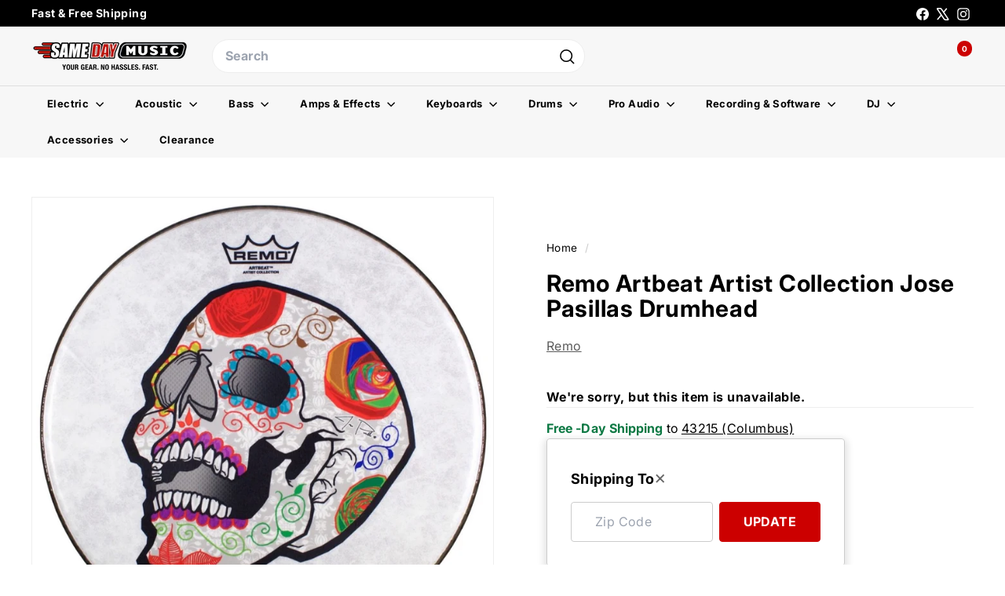

--- FILE ---
content_type: text/css
request_url: https://www.samedaymusic.com/cdn/shop/t/106/assets/rsDCP.css?v=149179547382128431591733602528
body_size: 4840
content:
.grid-product__title{font-weight:700;min-height:70px;display:-webkit-box;-webkit-line-clamp:3;-webkit-box-orient:vertical;overflow:hidden}ol,ul,menu{list-style:disc outside none}.customFreeShipAndZipCodeMessaging,.customGetItByOrderByWrapper{margin:8px 0}.rsShippingLocationIcon{color:#000;font-size:14px;display:none!important}.rsShippingLocationIcon:before{content:"\f041"!important;padding-right:4px;display:none!important}.rsCartLinkAndItemCountWrapper{margin:4px 0 6px 6px;align-items:center;justify-content:center}@media screen and (max-width: 988px) and (min-width: 434px){.rsCartLinkAndItemCountWrapper{margin:4px 0 6px 6px}}.rsCartLink{color:#333;transition:.3s;text-decoration:none!important}.rsCartLink:hover{color:#000}.rsCartIcon{font-size:20px}.rsCartCount{margin-left:-4px;position:relative;text-align:center;padding:4px 6px;border-radius:100%;z-index:2;background-color:#c00;color:#fff;right:14px;top:-12px;font-size:10px;line-height:1.2;font-weight:700}@media screen and (max-width: 1182px) and (min-width: 540px){.rsCartCount{right:14px;top:-12px}}@media screen and (max-width: 539px) and (min-width: 435px){.rsCartCount{right:14px;top:-12px}}@media screen and (max-width: 434px) and (min-width: 388px){.rsCartCount{right:14px;top:-12px}}@media screen and (max-width: 387px) and (min-width: 320px){.rsCartCount{right:14px;top:-12px}}@media screen and (max-width: 319px) and (min-width: 280px){.rsCartCount{right:14px;top:-12px}}.rsCartLabelWrapper{margin:-8px 0;font-size:12px!important}@media screen and (max-width: 539px) and (min-width: 435px){.rsCartLabelWrapper{margin:-14px 0}}@media screen and (max-width: 434px) and (min-width: 388px){.rsCartLabelWrapper{margin:-40px 0}}@media screen and (max-width: 387px) and (min-width: 320px){.rsCartLabelWrapper{margin:-40px 0}}@media screen and (max-width: 319px) and (min-width: 280px){.rsCartLabelWrapper{margin:-40px 0}}.rsCartLabel{font-size:12px!important}.rsUserAccountLinkWrapper{margin-top:-2px;align-items:center;justify-content:center}.rsAccountLabelWrapper{margin:-13px 0}.rsUserAccountLink{color:#333;margin:0 10px!important;font-size:20px;transition:.3s;text-decoration:none}.rsUserAccountLink:hover{color:#000}.rsUserAccountLogoutLink{font-weight:700;color:#333}.rsUserAccountLogoutLink:hover{font-weight:700;color:#000}.rsCustomUserAccountDrawerWrapper{padding:1.3rem 1.25rem;align-items:center;display:flex}@media screen and (max-width: 539px) and (min-width: 435px){.rsAccountLabelWrapper{margin:-13px 0}}@media screen and (max-width: 387px) and (min-width: 320px){.rsAccountLabelWrapper{margin:-13px 0}}@media screen and (max-width: 319px) and (min-width: 280px){.rsAccountLabelWrapper{margin:-13px 0}}.rsAccountLabel{font-size:12px!important}.rsPhone,.rsPhoneWrapper,.rsWebcode{font-weight:700;color:#000}.rsWebcodeWrapper,.rsWebcode{font-weight:400;color:#fff}.rsProductOfferContainer{padding:20px 0}.rsProductOfferContainer .rsAffirmProductMessage{margin-top:6px;font-size:14px;font-weight:400;color:#333}a.affirm-modal-trigger{color:#333;text-decoration:underline}a.affirm-modal-trigger:hover{color:#000}.customAffirmCollectionMessaging .rsAffirmProductMessage{margin-top:0!important;padding-top:0!important;font-size:12px!important}.quick-add .rsProductAggregateContainer{margin-top:0!important;padding-top:0!important}.rsPrice{font-size:36px;font-weight:600;color:#000}.rsReferencePrice{text-decoration:line-through;font-size:12px!important;font-weight:400!important;color:#c00!important}.rsReferencePriceMessage{font-size:12px!important;font-weight:400!important;color:#000!important;text-transform:uppercase}.customDeliveryMessaging{border-top:solid 1px #eee;border-bottom:solid 1px #eee;padding:6px 0}.rsFreeNDayShippingWrapper{font-size:16px;font-weight:700;margin:0;letter-spacing:.08px;color:#0c7843}.rsShippingGetItByWrapper{font-size:16px;font-weight:400;margin:0;color:#000;letter-spacing:.08px;line-height:1;display:inline}.rsShippingOrderWithinWrapper{font-size:16px;font-weight:400;margin:0 0 8px;color:#000;letter-spacing:.08px;display:inline}span.customToZipcode{color:#000;font-weight:400}.rsFasterShippingWrapper{margin:4px 0 8px}.rsFasterShippingLabel{font-size:16px;text-decoration:underline;cursor:pointer;color:#000}.rsFasterShippingLabel:hover{color:#333;text-decoration:none}.rsPopoverTriangle{position:absolute;bottom:-9px;width:0;height:0;background-color:#fff;border:10px solid #fff;-webkit-transform:rotate(-45deg);transform:rotate(-45deg);box-shadow:-3px 3px 3px #00000042}.rsPopoverWrapper{width:100%;max-width:300px;border-radius:4px;padding:32px!important}.rsPopoverBody{font-size:12px;font-weight:400;white-space:normal!important}.rsPopoverCloseX{right:20px!important;top:14px!important;font-size:20px!important;color:#000!important}.customFasterShippingBottomMessaging{margin-top:4px;padding-top:4px;border-top:solid 1px #eee;font-size:10px;font-weight:400;white-space:normal!important}.rsFasterShippingGetItByWrapper .rsGetItBy{font-size:12px;font-weight:400;white-space:normal!important}.rsForm{display:flex;justify-content:space-between;align-items:flex-end;margin:20px 0}.rsForm label{display:flex;flex-direction:column;margin:0}.rsForm input[type=submit]{transition:.3s;color:#fff;font-size:16px;font-weight:700;transition:.1s width: 100%;background-color:#c00;border:1px solid #cc0000;border-radius:3px;padding:9.5px 17px;width:100%;cursor:pointer;-webkit-appearance:none;appearance:none}.rsForm input[type=submit]:hover{color:#fff;background-color:#ea0000;border-color:#ea0000}.rsItemQtySelectLabelText{font-weight:700;font-size:13px;color:#444;text-transform:uppercase}.rsItemQtySelect{width:min-content;min-width:70px;font-size:16px;font-weight:700;padding:9px 14px;border:1px solid #ccc;border-radius:3px;margin-right:4px;height:50px;background:#fff}.product__view-details{display:none!important;text-decoration:none}.rsErrorMessage{font-size:12px;font-weight:400;color:#000}.rsProductOfferContainer .rsInventoryLowStockQuantityWrapper{font-weight:700;font-size:16px!important;margin:8px 0;border-top:solid 1px #eee;border-bottom:solid 1px #eee;padding:6px 0}.customLowStockLabel{font-weight:600;font-size:16px!important;color:#000}.customLowStockMessage,.customBackorderMessage{color:#000;font-weight:400}.rsProductOfferContainer .rsInventoryOutOfStockPreorder,.rsProductOfferContainer .rsInventoryOutOfStock,.rsProductOfferContainer .rsCallToOrder{font-weight:600;font-size:16px!important;margin:8px 0;color:#000;border-top:solid 1px #eee;border-bottom:solid 1px #eee;padding:6px 0}.dcpCustomCard{color:#000!important;padding:10px 0 2px!important;border-top:solid 0px #eee!important;border-bottom:solid 0px #eee!important;min-height:80px}.dcpCustomCard .rsPrice{font-size:16px!important;font-weight:700!important}.dcpCustomCard .rsFreeNDayShippingWrapper{color:#000!important;font-weight:700!important;margin-top:4px!important;font-size:13px!important}.dcpCustomCard .rsShippingGetItByWrapper,.dcpCustomCard .rsShippingOrderWithinWrapper{font-size:13px!important;font-weight:400!important;margin:0!important;color:#333!important;letter-spacing:.08px!important;line-height:1!important;display:inline!important}.dcpCustomCard .rsAddToCartForm input[type=submit]{background-color:#fff!important;color:#000!important;border-radius:0!important;border:solid 1px #fff!important;font-size:14px!important;font-weight:700!important;text-decoration:underline!important;text-transform:uppercase!important;margin:0!important;-webkit-appearance:none!important;appearance:none!important;animation-duration:.3s!important;transition:all .3s linear!important;cursor:pointer!important;padding:0!important;height:30px!important;width:100%!important;text-align:left!important}.dcpCustomCard .rsForm{display:flex!important;justify-content:space-between!important;align-items:flex-end!important;gap:0px!important;margin-bottom:0!important}dcpCustomCard .rsShippingNoInventoryAndNoRestock{font-size:12px!important}.card__heading{min-height:70px!important}.rsProductAggregateContainer{color:#000;padding-top:10px}.rsProductAggregateContainer .rsPrice{font-size:16px;font-weight:700}.rsProductAggregateContainer .rsFreeNDayShippingWrapper{color:#0c7843;font-size:14px;margin:0}.rsProductAggregateContainer .rsShippingGetItByWrapper,.rsProductAggregateContainer .rsShippingOrderWithinWrapper{color:#000;font-size:14px;margin:0}.rsProductAggregateContainer .rsInventoryLowStockQuantityWrapper,.rsProductAggregateContainer .rsInventoryOutOfStock,.rsProductAggregateContainer .rsInventoryOutOfStockPreorder{color:#000;font-size:12px;margin:4px 0 0;font-weight:400}.rsShippingNoInventoryAndNoRestock{font-size:16px}.rsShippingLocationIcon{color:#000;font-size:16px}.rsZipCode{font-size:16px;text-decoration:underline;cursor:pointer;color:#000}.rsZipCode:hover{color:#333;text-decoration:none!important}.rsProductZip{margin:4px 0!important}.rsModalTitle{font-size:18px!important;font-weight:800!important}.rsModal{width:80%;max-width:380px;border-radius:4px;border:solid 1px #ccc;box-shadow:0 .25rem .5rem .25rem #0000001a;padding:30px;font-size:16px}@media screen and (max-width: 414px){.rsModal{top:0vh!important;position:sticky!important;margin-left:auto!important;margin-right:auto!important;transform:translateY(-100%)!important;left:30vw!important;width:100%;max-width:414px;border-radius:0;font-size:16px}}@media screen and (max-width: 411px){.rsModal{top:0vh!important;position:sticky!important;margin-left:auto!important;margin-right:auto!important;transform:translateY(-100%)!important;left:30vw!important;width:100%;max-width:411px;border-radius:0;font-size:16px}}@media screen and (max-width: 375px){.rsModal{top:0vh!important;position:sticky!important;margin-left:auto!important;margin-right:auto!important;transform:translateY(-100%)!important;left:30vw!important;width:100%;max-width:375px;border-radius:0;font-size:16px}}@media screen and (max-width: 320px){.rsModal{top:0vh!important;position:sticky!important;margin-left:auto!important;margin-right:auto!important;transform:translateY(-100%)!important;left:30vw!important;width:100%;max-width:320px;border-radius:0;font-size:16px}}.rsModal button[type=submit]{padding:12px 30px;text-align:center;color:#fff;background:#c00;border:solid 1px #cc0000;text-transform:uppercase;font-size:16px;font-weight:700;justify-content:space-around;transition:.3s;border-radius:4px;cursor:pointer}.rsModal button[type=submit]:hover{color:#fff;background:#ea0000;border:solid 1px #ea0000}.rsModalBody{padding:12px 0 0!important;display:flex;flex-flow:column}.rsModal form{margin-bottom:0}.rsZipCodeModalForm{display:flex}.rsModalHeader{width:100%;background:#fff;padding:0!important;border-bottom:0px solid #fff!important}@media screen and (max-width: 799px) and (min-width: 280px){.rsModalHeader{padding:8px 8px 8px 16px;border-bottom:0px solid #fff!important}}.rsModalCloseX{color:#666!important;font-size:24px!important;font-weight:400;right:30px!important;top:24px!important}.rsModalCloseX:hover{color:#000!important}@media screen and (max-width: 799px) and (min-width: 280px){.rsModalCloseX{margin:-4px 0 0!important}}.rsZipCodeModalInput{border-radius:4px!important;border:1px solid #ccc;padding:12px 30px;margin-right:8px;width:100%;font-size:16px!important}.rsProductZipMobileHeader{font-size:16px;font-weight:700;padding-top:12px;padding-bottom:12px;text-transform:uppercase}.rsProductZipTopMenu{font-size:16px;font-weight:700;padding:10px 0;text-transform:uppercase;color:#222}.rsModalWrapper{z-index:1000!important}.rsModalSubheader{padding:8px 16px;background:#fff;border-top-right-radius:4px;border-top-left-radius:4px;text-transform:uppercase;border-bottom:1px solid #ccc}@media screen and (max-width: 799px) and (min-width: 280px){.rsModalSubheader{padding:8px 16px;background:#fff;border-top-right-radius:0;border-top-left-radius:0;text-transform:uppercase;border-bottom:1px solid #ccc}}a.rsViewCartButton{padding:10px;text-align:center;color:#000;background:#c00;border:solid 1px #cc0000;margin:0;font-size:16px;text-transform:capitalize;font-weight:500;justify-content:space-around;transition:.3s;border-radius:3px}a.rsViewCartButton:hover{color:#c00;background:#000;border:solid 1px #cc0000}.rsItemAddedToCartText{text-transform:capitalize}a.rsContinueShoppingButton{padding:10px 8px;text-align:center;color:#c00;background:#000;border:solid 1px #cc0000;margin:10px 0 0;text-transform:capitalize;font-size:16px;font-weight:500;justify-content:space-around;transition:.3s;border-radius:3px}a.rsContinueShoppingButton:hover{color:#000;background:#c00;border:solid 1px #cc0000}.rsModalOverlay{height:100%;width:100%;background-color:#0000004d}@media screen and (max-width: 320px){a.rsViewCartButton,a.rsContinueShoppingButton{padding:10px 6px;font-size:16px;max-width:300px}}.rsNotifyMeMessageWrapper{margin:8px 0}.rsNotifyMeFormAccordionWrapper{padding:16px;border:solid 1px #fafafa;margin:10px 0 0;background:#fafafa}.rsNotifyMeModalForm{display:flex;flex-direction:column;gap:8px;font-size:16px}.rsNotifyMeModalInput{display:block}#rs-notify-me-email{width:100%}#rs-notify-me-newsletter{display:inline-block}.rsNotifyMeModalSubmit{margin-top:4px;padding:10px 12px;text-align:center;color:#fff;background:#f8c423;border:solid 1px #f8c423;font-size:16px;font-weight:700;justify-content:space-around;transition:.3s;border-radius:.25rem;cursor:pointer}.rsNotifyMeModalSubmit:hover{color:#fff;background-color:#185380;border-color:#185380}.rsNotifyMeModalForm:hover{color:#151515bf}.rsCustomNewsletterCheckbox{margin:0 6px 0 0}.rsModal button .rsNotifyMeModalForm input[type=email],.rsNotifyMeModalForm input[type=email],.rsNotifyMeModalForm input[type=tel],.dcpCustomrsNotifyMeModalInput{border-radius:4px!important;border:1px solid #ccc;padding:12px 30px;margin:4px 0;width:100%;font-size:16px}.rsNotifyMeModalInput input[type=checkbox]{display:inline-block!important;width:auto!important;margin-right:.5rem!important}.rsNotifyMeModalPhoneFormLabel,.rsNotifyMeModalEmailFormLabel,.rsNotifyMeModalOutOfStockFormLabel,.rsNotifyMeModalPreorderFormLabel,.rsNotifyMeModalInStockFormLabel,.rsNotifyMeModalFirstNameFormLabel,.rsNotifyMeModalLastNameFormLabel{margin:0 0 -10px;font-size:16px;font-weight:700}.rsNotifyMeInStockLink,.rsNotifyMePreorderLink,.rsNotifyMeOutOfStockLink{font-size:16px;text-decoration:underline;cursor:pointer;color:#000}.rsNotifyMeInStockLink:hover,.rsNotifyMePreorderLink:hover,.rsNotifyMeOutOfStockLink:hover{color:#333;text-decoration:none}.rsNotifyMeModalOutOfStockFormLabel,.rsNotifyMeModalPreorderFormLabel,.rsNotifyMeModalInStockFormLabel,.rsCustomNotifyMeOptInLabel{font-size:16px}.nmButton{padding:10px;box-shadow:inset 0 0 0 1px #00000012;-webkit-appearance:none;-moz-appearance:none;appearance:none;border:0;border-radius:3px;cursor:pointer;display:inline-block;font-family:inherit;font-size:12px!important;font-weight:700!important;line-height:1;text-align:center;text-decoration:none;-webkit-user-select:none;-moz-user-select:none;-ms-user-select:none;user-select:none;background:#f8f8f8;width:100%}.nmButton:hover{background:#eee}.w-cookie-settings{margin-top:6px}.optanon-alert-box-wrapper .optanon-button-allow .optanon-alert-box-button-middle button:before{content:"\2713";padding-right:3px;display:none}button.ot-sdk-show-settings:hover{color:#fafafa;background-color:#f8c423}@media only screen and (max-width: 798px){.column:not([class*=small-down--one-half]),.columns:not([class*=small-down--one-half]){width:100%;margin-left:0;margin-right:0}}#onetrust-consent-sdk #onetrust-banner-sdk{background-color:#fafafa}.rsRadioForm{margin-bottom:20px;display:flex;flex-flow:wrap}.container-radio input{position:absolute;opacity:0;cursor:pointer}.checkmark:after{content:"";position:absolute;display:none}.rsChangeItemForm{display:flex;margin-bottom:8px}.rsChangeItemForm label{flex:0 1 150px}.dimensionLabel{font-size:11px}.dimensionGroup{margin-top:8px;margin-bottom:8px}.container-radio.selected{color:#fff;background-color:#f8c423;border:1px solid #f8c423}.container-radio input:checked~.checkmark{background-color:#2196f3}.sample-session-wrapper{padding:20px;background:#fafafa;width:100%;text-align:center}.sample-poc-wrapper{padding:20px;background:#fafafa;width:100%}.sidebar-block__item{padding:8px 16px;background:#fafafa;font-weight:600;text-decoration:underline;font-size:13px}@media screen and (min-width: 990px) .rich-text__blocks{max-width: 100rem}.price,.price__container,.price__regular,.price-item,.price-item--regular{display:none!important}.thumbnail .was_price span.money{color:#222;font-size:1.2em}.warranty,.gearexpert{font-size:14px;font-weight:700;padding:6px}.customGridPrice{font-size:18px;color:#000;padding-bottom:6px}.customGridFS{font-size:12px;font-weight:700;color:#f8c423}.customGridGBOB{font-size:12px;font-weight:400}.customGridOnBackorder{font-size:12px!important;font-weight:400!important;padding:3px 0!important;background:#fff!important;text-align:left!important;border-radius:0!important}.ot-sdk-show-settings,.cookie-settings-button{cursor:pointer!important}.rte a{text-decoration:none!important}.rte a:hover{text-decoration:underline!important}.rsProductOfferContainer{padding:20px 0;border-top:solid 0px #eee;border-bottom:solid 0px #eee;font-size:14px}.rsPrice{font-size:32px;font-weight:700;color:#000}.rsReferencePrice{text-decoration:line-through;font-size:16px;color:#333;font-weight:700}.rsReferencePriceMessage{font-size:13px;font-weight:700;color:#333}.rsInventoryOutOfStock,.rsInventoryOutOfStockPreorder{font-weight:700;color:#333}.customPreOrderLabel{color:#000;font-size:16px}.customPreOrderMessage{color:#000;font-weight:400;font-size:16px}.rsInventoryLowStockQuantityWrapper{font-weight:700;color:#333}.rsCallToOrder{color:#333;font-size:16px;font-weight:700}.rsErrorMessage{font-size:16px;font-weight:700;letter-spacing:.03em}.rsFreeNDayShippingWrapper{font-weight:700;margin-top:8px}i.fas.fa-info-circle{padding-right:4px}.rsFasterShippingLabel{text-decoration:underline;cursor:pointer}.rsAddToCartForm input[type=submit]{color:#fff;background-color:#c00;border:solid 1px #cc0000;border-radius:4px;font-size:18px;font-weight:700;text-transform:uppercase;margin:10px 0 0;padding:0 20px;height:50px;width:100%;-webkit-appearance:none;appearance:none;animation-duration:.3s;transition:all .3s linear;cursor:pointer}.rsAddToCartForm input[type=submit]:hover{color:#fff;background-color:#ea0000;border-radius:4px;border:solid 2px #ea0000;box-shadow:0 3px 8px #0000001a}.rsMiniCartModalWrapper .rsModalSubheader{padding:0!important}.rsMiniCartModalWrapper .rsCheckIcon{color:#000!important}.rsMiniCartModalWrapper .rsModalCloseX{color:#151515!important;font-size:25px!important;font-weight:400;right:20px!important;top:8px!important}@media (max-width: 768px){.rsMiniCartModalWrapper .rsModalCloseX{top:12px!important}}.rsMiniCartModalWrapper .rsModalTitle{color:#151515;font-size:14px;text-decoration:none}.rsProductTitle{height:61px!important;line-height:1.2;font-size:14px;font-weight:400;color:#151515!important}.rsProductInfoContainer .rsPrice{font-size:14px!important;color:#151515!important;font-weight:400}.rsProductInfoContainer .rsItemQtySelectLabelText{font-weight:500;font-size:12px;color:#151515;text-transform:uppercase!important;display:none!important}.rsMiniCartSummary .rsCartIcon{background-color:#fff!important;color:#151515bf;font-size:14px;font-weight:400!important}.rsMiniCartSummary .rsCartCount{background-color:#fff!important;color:#151515!important;font-size:14px!important;font-weight:400!important;margin-left:0!important;padding:0 2px 0 0!important;right:0!important;top:0!important}.rsMiniCartSummary .rsCartSubtotal{background-color:#fff!important;color:#151515;font-size:14px;font-weight:400!important;padding:0 0 0 2px!important}.rsMiniCartSummaryContainer .rsModalCloseButton{padding:6px!important;text-align:center!important;color:#000!important;background:#fff!important;border:solid 1px #000!important;margin:0 0 8px!important;font-size:16px!important;text-transform:uppercase;font-weight:700!important;justify-content:space-around!important;transition:.3s!important;border-radius:4px!important;text-decoration:none!important}.rsMiniCartSummaryContainer .rsModalCloseButton:hover{color:#fff!important;background:#000!important;border:solid 1px #000!important}.rsMiniCartSummaryContainer .rsViewCartButton{padding:6px!important;text-align:center!important;color:#fff!important;background:#c00!important;border:solid 1px #cc0000!important;margin:0!important;font-size:16px!important;text-transform:uppercase;font-weight:700!important;justify-content:space-around!important;transition:.3s!important;border-radius:4px!important;text-decoration:none!important}.rsMiniCartSummaryContainer .rsViewCartButton:hover{color:#fff!important;background:#ea0000!important;border:solid 1px #ea0000!important}.rsProductInfo{padding:0 10px}@media (max-width: 768px){.rsProductInfo{padding:0 0 0 10px!important}}.rsPriceMiniCart{font-size:18px}.rsCartIconMiniCart{font-size:14px;font-weight:400;margin:0;padding:2px}.rsMiniCartSummary{font-size:14px;font-weight:400}.rsRiTitleLink{color:#151515;font-size:14px;text-decoration:none;font-weight:500}.rsRiAddToCartButton{padding:10px;text-align:center;color:#f8c423;background:#fff;border:solid 1px #f8c423;margin:0;font-size:14px;text-transform:capitalize;font-weight:500;justify-content:space-around;transition:.3s;border-radius:3px;text-decoration:none}.rsRiAddToCartButton:hover{color:#fff;background:#f8c423;border:solid 1px #f8c423}.rsRelatedItemsContainer{height:112px!important;width:100%}.rsMiniCartModalWrapper .rsModal{width:60%;margin-left:0;max-width:670px}.rsMiniCartModalWrapper .rsModal .rsModalBody{padding:12px 0 0!important}.rsMiniCartModalWrapper .rsModal .rsModalBody .rsMiniCartContainer{display:flex;margin-bottom:12px!important}.rsMiniCartModalWrapper .rsModal .rsModalBody .rsMiniCartContainer .rsProductInfoContainer{display:flex;padding-right:0rem!important;max-width:316px}.rsMiniCartModalWrapper .rsModal .rsModalBody .rsMiniCartContainer .rsProductInfoContainer .rsProductInfo{width:100%}.rsMiniCartModalWrapper .rsModal .rsModalBody .rsMiniCartContainer .rsProductInfoContainer .rsProductInfo .rsProductTitle{margin:0;height:100px;width:100%}.rsMiniCartModalWrapper .rsModal .rsModalBody .rsMiniCartContainer .rsProductInfoContainer .rsProductInfo .rsProductInfoFooter{display:flex;justify-content:space-between;width:100%}.rsMiniCartModalWrapper .rsModal .rsModalBody .rsMiniCartContainer .rsProductInfoContainer .rsProductInfo .rsProductInfoFooter select{width:3rem;padding-right:1rem;color:#000}.rsMiniCartModalWrapper .rsItemQtySelect{diplay:none}.rsMiniCartModalWrapper .rsModal .rsModalBody .rsMiniCartSummaryContainer{width:50%;display:flex;flex-direction:column;justify-content:space-around}.rsMiniCartModalWrapper .rsModal .rsModalBody .rsMiniCartSummaryContainer .rsMiniCartSummary{display:flex;justify-content:space-between;margin-bottom:1rem}.rsMiniCartModalWrapper .rsModal .rsModalBody .rsMiniCartSummaryContainer button{margin:.5rem;width:90%}.rsMiniCartModalWrapper .rsModalButton{display:block;cursor:pointer}.rsMiniCartModalWrapper .rsRelatedItemsContainer{height:150px;width:100%;--breakpoint-xs: 0;--breakpoint-sm: 576px;--breakpoint-md: 768px;--breakpoint-lg: 992px;--breakpoint-xl: 1200px}.rsProductImageWrapper{height:auto;max-height:130px;max-width:130px;border:1px solid #ddd;display:flex;overflow:hidden;padding:0;position:relative;width:100%;justify-content:center;align-items:center;border-radius:3px!important}.rsProductImageWrapper:before{padding-top:100%;content:"";display:block}.rsProductImageWrapper .rsProductImage{vertical-align:middle;padding-left:10px;padding-right:10px;flex-basis:0;flex-grow:1;max-width:100%;position:absolute;width:auto;height:auto;margin:auto}@media (max-width: 768px){.rsMiniCartModalWrapper .rsModal .rsModalBody .rsMiniCartSummaryContainer{width:100%!important}}@media (max-width: 768px){.rsMiniCartModalWrapper .rsModal .rsModalSubHeader{border-bottom:1px solid #ccc}.rsMiniCartModalWrapper .rsModal .rsModalBody .rsMiniCartContainer{display:block!important}.rsMiniCartModalWrapper .rsModal .rsModalBody .rsMiniCartContainer .rsProductInfoContainer{display:flex;border-bottom:0px solid #ccc!important;margin-bottom:10px!important}.rsMiniCartModalWrapper .rsModal .rsModalBody .rsMiniCartContainer .rsProductInfoContainer .rsProductImage{max-height:100px;margin-right:2rem}@media (max-width: 576px){.rsMiniCartModalWrapper .rsModal .rsModalBody .rsMiniCartContainer .rsProductInfoContainer .rsProductImage{margin-right:0rem!important}}.rsMiniCartModalWrapper .rsModal .rsModalBody .rsMiniCartContainer .rsProductInfoContainer .rsProductInfo{width:100%!important}.rsMiniCartModalWrapper .rsModal .rsModalBody .rsMiniCartContainer .rsProductInfoContainer{display:flex;padding-right:0rem!important;max-width:410px!important;width:100%!important}.rsMiniCartModalWrapper .rsModal .rsModalBody .rsMiniCartContainer .rsProductInfoContainer .rsProductInfo .rsProductTitle{margin:0;height:100px;width:100%}.rsMiniCartModalWrapper .rsModal .rsModalBody .rsMiniCartContainer .rsProductInfoContainer .rsProductInfo .rsProductInfoFooter{display:flex;justify-content:space-between}.rsMiniCartModalWrapper .rsModal .rsModalBody .rsMiniCartContainer .rsProductInfoContainer .rsProductInfo .rsProductInfoFooter select{width:3rem;padding-right:1rem}.rsMiniCartModalWrapper .rsModal .rsModalBody .rsMiniCartSummaryContainer button{display:inline;width:45%;padding:8px}}@media screen and (max-width: 414px){.rsMiniCartModalWrapper .rsModal{top:0vh;position:sticky;margin-left:auto;margin-right:auto;transform:translateY(-100%);left:30vw;width:100%;max-width:414px}}@media screen and (max-width: 411px){.rsMiniCartModalWrapper .rsModal{top:0vh;position:sticky;margin-left:auto;margin-right:auto;transform:translateY(-100%);left:30vw;width:100%;max-width:411px}}@media screen and (max-width: 375px){.rsMiniCartModalWrapper .rsModal{top:0vh;position:sticky;margin-left:auto;margin-right:auto;transform:translateY(-100%);left:30vw;width:100%;max-width:375px;border-radius:0}}@media screen and (max-width: 320px){.rsMiniCartModalWrapper .rsModal{top:0vh;position:sticky;margin-left:auto;margin-right:auto;transform:translateY(-100%);left:30vw;width:100%;max-width:320px;border-radius:0}}.rsRiCarouselCard{position:relative;border-radius:.25rem;border:1px solid #ddd;margin-right:1rem;margin-bottom:1rem;padding:0rem!important;scroll-snap-align:start;margin-left:0;min-width:305px;max-height:112px}.rsRiCarouselCard .rsRiCarouselCardContainer{flex:none;display:flex;flex-wrap:wrap;width:100%}.rsRiCarouselCard .rsRiCarouselCardContainer .rsRiThumbnailContainer{width:100%;flex:0 0 29.166667%;max-width:29.166667%;position:relative;padding-left:0;text-align:center}.rsRiCarouselCard .rsRiCarouselCardContainer .rsRiThumbnailContainer .rsRiThumbnailWrapper{text-align:center;height:100px;line-height:90px;width:90px;vertical-align:middle;display:table-cell}.rsRiCarouselCard .rsRiCarouselCardContainer .rsRiThumbnailContainer .rsRiThumbnailWrapper .rsRiThumbnailImg{max-width:100%;max-height:100%;display:block;margin:0 auto}.rsRiCarouselCard .rsRiCarouselCardContainer .rsRiThumbnailContainer .rsRiThumbnailBadge{background:#f8c423!important;color:#fff!important;font-size:10px!important;text-align:center;position:absolute;left:0;top:0;width:100%;border-top-left-radius:2px}.rsRiCarouselCard .rsRiCarouselCardContainer .rsRiProductInfoContainer{display:flex;flex-wrap:wrap;padding-left:10px;position:relative;width:100%;flex:0 0 70.833333%;max-width:70.833333%;margin-right:0;margin-left:0;padding-right:.5rem}.rsRiCarouselCard .rsRiCarouselCardContainer .rsRiProductInfoContainer .rsRiTitleLinkContainer{padding-left:10px;padding-right:10px;position:relative;width:100%;flex:0 0 100%;max-width:100%;margin-top:.5rem}.rsRiCarouselCard .rsRiCarouselCardContainer .rsRiProductInfoContainer .rsRiTitleLinkContainer .rsRiTitleLink{display:block;margin-left:0rem!important;overflow:hidden;text-overflow:ellipsis;white-space:nowrap}.rsRiCarouselCard .rsRiCarouselCardContainer .rsRiProductInfoContainer .rsRiPriceContainer{display:flex;flex-wrap:wrap;justify-content:space-between;width:100%;padding-left:.5rem;margin-top:16px}.rsRiCarouselCard .rsRiCarouselCardContainer .rsRiProductInfoContainer .rsRiPriceContainer .rsRiPrice{margin-top:.25rem;margin-left:.5rem;font-size:14px!important;color:#151515!important}.rsRiCarouselCard .rsRiCarouselCardContainer .rsRiProductInfoContainer .rsRiPriceContainer .rsRiAddToCartButton{overflow:visible;display:inline;cursor:pointer;height:40px}button.rsCarouselArrow{height:0px!important;padding:8px;transition:opacity .3s;width:30px!important;bottom:72px;color:#151515bf;position:absolute;border-radius:50%}button.rsCarouselArrow svg{position:relative;bottom:10px}.rsCarouselArrow--prev{bottom:100px;margin-left:-3px!important}.rsCarouselArrow--next{bottom:100px;left:93%!important;margin-left:20px}@media (max-width: 992px){.rsCarouselArrow--next{margin-left:16px!important}}@media (max-width: 991px){.rsCarouselArrow--next{margin-left:12px!important}}@media (max-width: 840px){.rsCarouselArrow--next{margin-left:10px!important}}@media (max-width: 768px){.rsCarouselArrow--next{margin-left:8px!important}}@media (max-width: 556px){.rsCarouselArrow--next{margin-left:14px!important}}.rsCarouselContainer{width:100%!important;overflow:hidden;display:flex;flex-direction:column;margin-left:0!important}.rsCarouselScroller{position:relative;display:flex;-webkit-overflow-scrolling:touch;overflow-x:scroll;overflow-y:hidden;transform:translateZ(0);will-change:scroll-position;-ms-overflow-style:none;scrollbar-width:none}@media (max-width: 767.98px){.rsCarouselScroller{padding-bottom:10px}}.rsCarouselScroller::-webkit-scrollbar{display:none}.rsCarouselSlide{flex:none;-ms-flex:none;position:relative}.rsCarouselArrow,.rsCarouselThumb{font-size:100%;font-family:inherit;border:none;padding:0;margin:0;cursor:pointer;background:0 0;color:#222;text-align:center;-webkit-appearance:none;-moz-appearance:none}button.rsCarouselArrow:not(.rsComparisonTableArrow).rsCarouselArrow--next{right:0}button.rsCarouselArrow:not(.rsComparisonTableArrow).rsCarouselArrow--prev{left:0}button.rsCarouselArrow.rsCarouselArrow--prev svg{-webkit-transform:scale(-1);transform:scale(-1)}button.rsCarouselArrow.rsCarouselArrow--next svg{-webkit-transform:scale(1)}button.rsCarouselArrow:focus,button.rsCarouselArrow:hover{background:0 0}@media (max-width: 767.98px){button.rsCarouselArrow{display:none}}.rsCarouselBullets{list-style-type:none;margin:0;padding:0}.rsCarouselBullets button{display:block;width:13px;height:13px;color:#444;border:none;background:0 0;padding:0}.rsCarouselBullets .rsCarouselBullet--playpause{width:20px;height:20px;display:flex}.rsCarouselBullets .rsCarouselBullet--playpause button svg{display:block;width:inherit;height:inherit}@media (min-width: 768px){.rsCarouselBullets{display:none}}@media (max-width: 767.98px){.rsCarouselBullets{position:absolute;bottom:0;left:0;display:flex;flex-direction:row;width:100%;height:20px;align-items:center;justify-content:center}.rsCarouselBullets .rsCarouselBullet{width:20px;height:20px}.rsCarouselBullets .rsCarouselBullet .rsCarouselBulletDot{content:"";display:block;margin-top:7px;margin-left:5px;width:13px;height:13px;background:#ddd;border-radius:50%}.rsCarouselBullets .rsCarouselBullet--playpause{margin-right:0;align-items:center;justify-content:center}.rsCarouselBullets .rsCarouselBullet--playpause button{margin-top:6px}.rsCarouselBullets .rsCarouselBullet--active .rsCarouselBulletDot{background:#444}}.rsCarouselFullsizeImgLink{align-items:center;justify-content:center;display:flex;flex-direction:column;width:100%;height:20px}@media (max-width: 767.98px){.rsCarouselFullsizeImgLink{font-size:80%;font-weight:400;position:absolute;left:0;bottom:-17px}}.rsCarouselControlsContainer{position:absolute;right:0;top:-30px;display:flex;flex-direction:row;align-items:baseline}.rsCarouselThumbs{position:absolute;left:-74px;top:0;height:100%;display:flex;flex-direction:column;width:64px;overflow:hidden}.rsCarouselThumbsScroller{height:100%;position:absolute;top:0;bottom:0;left:0;right:-20px;overflow-y:scroll;overflow-x:hidden;box-sizing:content-box}.rsCarouselNavDisabled .rsCarouselArrow,.rsCarouselNavDisabled .rsCarouselBullets,.rsCarouselNavDisabled .rsCarouselControlsContainer{display:none}.card--card .quick-add{margin:0 0rem 0rem!important}.quick-add .rsProductOfferContainer{padding:0!important}.rsProductOfferContainer .rsCustomCardAddToCartButton input[type=submit]{transition:.3s!important;color:#000!important;font-size:12px!important;font-weight:700!important;text-transform:uppercase!important;background-color:#c00!important;border:1px solid #cc0000!important;border-radius:4px!important;padding:6px 12px!important;width:max-content!important;cursor:pointer!important;-webkit-appearance:none!important;appearance:none!important;text-align:left;margin-right:auto;height:auto}.rsProductOfferContainer .rsCustomCardAddToCartButton input[type=submit]:hover{color:#c00!important;background-color:#000!important;border:1px solid #000!important}.rsCustomCardAddToCartButton .rsForm{display:flex!important;justify-content:space-between!important;align-items:flex-end!important;gap:0px!important;margin-bottom:0!important}
/*# sourceMappingURL=/cdn/shop/t/106/assets/rsDCP.css.map?v=149179547382128431591733602528 */


--- FILE ---
content_type: text/plain
request_url: https://www.google-analytics.com/j/collect?v=1&_v=j102&a=1449872256&t=pageview&_s=1&dl=https%3A%2F%2Fwww.samedaymusic.com%2Fproducts%2Frem-cj622000ab001&ul=en-us%40posix&dt=Remo%20Artbeat%20Artist%20Collection%20Jose%20Pasillas%20Drumhead%20%E2%80%93%20Same%20Day%20Music&sr=1280x720&vp=1280x720&_u=YGBACEABBAAAACAAI~&jid=1315003543&gjid=1712951803&cid=1221788098.1762878122&tid=UA-148074908-4&_gid=1591214316.1762878122&_r=1&_slc=1&gtm=45He5ba0h2n81KLK972Kv830246615za200zd830246615&gcd=13l3l3l3l1l1&dma=0&tag_exp=101509157~103116026~103200004~103233427~104527906~104528501~104684208~104684211~115583767~115616985~115938466~115938468~116217636~116217638&z=244579836
body_size: -451
content:
2,cG-7K21YKK8N7